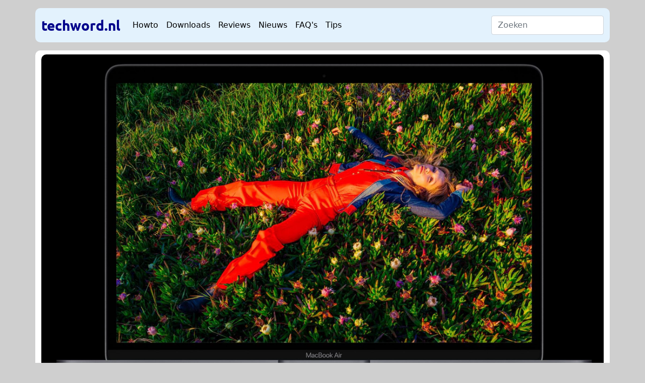

--- FILE ---
content_type: text/html
request_url: https://techword.nl/howtos/7579053/installeer-windows-op-je-mac-met-boot-camp/
body_size: 6412
content:
<!DOCTYPE html>
<html lang="nl" dir="ltr">
    <head><meta charset='utf-8'>
<meta name='viewport' content='width=device-width, initial-scale=1'><meta name='description' content='Soms heb je net dat ene programma nodig dat niet werkt op macOS. Met Boot Camp installeer je eenvoudig Windows op je Mac.'>


<title>
  Installeer Windows op je Mac met Boot Camp | techword.nl - Howto&#39;s, downloads, reviews en meer
</title>

<link rel='canonical' href='https://techword.nl/howtos/7579053/installeer-windows-op-je-mac-met-boot-camp/'>


<script src="/bootstrap/js/bundle.min.fca05651761b8bbf1b1960a8c49db7c46101c4767e4416aed91a4be9e616122e.js" defer></script>







<link rel="stylesheet" href="/css/main.bundle.min.77fd757176957ebe4e870d59bc340c014d8b9d0ce75cae8f425c50e034856e69.css" integrity="sha256-d/11cXaVfr5Ohw1ZvDQMAU2LnQznXK6PQlxQ4DSFbmk=" crossorigin="anonymous">
<link rel="stylesheet" href="/pagefind/pagefind-ui.css">

<meta property='og:title' content='Installeer Windows op je Mac met Boot Camp | techword.nl - Howto&#39;s, downloads, reviews en meer'>
<meta property='og:description' content='MacOS is een erg fijn besturingssysteem. Toch heb je misschien net dat ene programma nodig dat alleen op Windows draait. Met Boot Camp draai je eenvoudig Windows op je Mac, waarbij je qua prestaties alles uit je Mac kunt halen wat erin zit. In dit artikel laten we zien hoe je Windows kunt installeren op je Mac met een Intel-chip.
Voordat je begint, heb je een aantal dingen nodig:
Afhankelijk van hoe oud je Mac is, een lege usb-stick van ten minste 8 GB (op onze 2017 MacBook was dit niet meer nodig) Een Windows 10-licentie (Home of Pro) (niet per se vereist, je kunt Windows 10 ook voor altijd gebruiken zonder activatie) Genoeg vrije schijfruimte op je Mac: we raden ten minste 120 GB aan voor je Windows-partitie. Download Windows 10 Je kunt eenvoudig een Windows 10-installatiebestand via de website van Microsoft. Open deze site op je Mac. Kies bij Kies versie voor de nieuwste versie, op het moment van schrijven is dat de Windows 10 October 2020 Update en kies dan voor Windows 10. Klik op Bevestig. Bij Selecteer producttaal kies je voor Nederlands (of Engels). Klik weer op Bevestigen en klik op 64-bit Download om het Windows 10-installatiebestand binnen te halen.
'>
<meta property='og:url' content='https://techword.nl/howtos/7579053/installeer-windows-op-je-mac-met-boot-camp/'>
<meta property='og:site_name' content='techword.nl'>
<meta property='og:type' content='article'><meta property='article:section' content='Post' /><meta property='article:published_time' content='2021-02-15T08:48:00-02:00'/><meta property='article:modified_time' content='2021-02-15T08:48:00-02:00'/><meta property='og:image' content='https://techword.nl/howtos/7579053/installeer-windows-op-je-mac-met-boot-camp/images/MacBook-Air-1568x925.jpg' />
<meta name="twitter:title" content="Installeer Windows op je Mac met Boot Camp | techword.nl - Howto&#39;s, downloads, reviews en meer">
<meta name="twitter:description" content="Soms heb je net dat ene programma nodig dat niet werkt op macOS. Met Boot Camp installeer je eenvoudig Windows op je Mac."><meta name="twitter:card" content="summary_large_image">
    <meta name="twitter:image" content='https://techword.nl/howtos/7579053/installeer-windows-op-je-mac-met-boot-camp/images/MacBook-Air-1568x925.jpg' />
    <link rel="shortcut icon" href="/favicon.png" />



        
            <script async src="https://fundingchoicesmessages.google.com/i/pub-1522553907323313?ers=1" nonce="PH5y04HHMMUgwPhK8Mc-kA"></script><script nonce="PH5y04HHMMUgwPhK8Mc-kA">(function() {function signalGooglefcPresent() {if (!window.frames['googlefcPresent']) {if (document.body) {const iframe = document.createElement('iframe'); iframe.style = 'width: 0; height: 0; border: none; z-index: -1000; left: -1000px; top: -1000px;'; iframe.style.display = 'none'; iframe.name = 'googlefcPresent'; document.body.appendChild(iframe);} else {setTimeout(signalGooglefcPresent, 0);}}}signalGooglefcPresent();})();</script>

            <script async src="https://pagead2.googlesyndication.com/pagead/js/adsbygoogle.js?client=ca-pub-1522553907323313"
                crossorigin="anonymous"></script>
            
            <script async src="https://www.googletagmanager.com/gtag/js?id=G-7NP9SZ7M0S"></script>
            <script>
                window.dataLayer = window.dataLayer || [];
                function gtag() {
                    dataLayer.push(arguments);
                }
                gtag('js', new Date());
                gtag("config", "G-7NP9SZ7M0S", {"anonymize_ip": true});
            </script>
        
    </head>
    <body>
        
        <noscript><iframe src="https://www.googletagmanager.com/ns.html?id=GTM-5N8VMBN4"
        height="0" width="0" style="display:none;visibility:hidden"></iframe></noscript>
        <div class="container header-background-color mt-3 main-content rounded-corners">
            <header>
    <nav
      class="navbar navbar-expand-lg navbar-light">
        <a id="techword-brand" class="navbar-brand" href="/">
          
            techword.nl
          
        </a>
        <button
          class="navbar-toggler"
          type="button"
          data-bs-toggle="collapse"
          data-bs-target="#navbarSupportedContent"
          aria-controls="navbarSupportedContent"
          aria-expanded="false"
          aria-label="Toggle navigation"
        >
          <span class="navbar-toggler-icon"></span>
        </button>
        <div
          class="collapse navbar-collapse"
          id="navbarSupportedContent"
          style="white-space: nowrap"
        >
        <ul class="navbar-nav me-auto mb-2 mb-lg-0">
          
          <li class="nav-item">
              <a href="/categorieën/howto" class="nav-link text-color-theme">Howto</a>
          </li>
          <li class="nav-item">
              <a href="/categorieën/downloads" class="nav-link text-color-theme">Downloads</a>
          </li>
          <li class="nav-item">
              <a href="/categorieën/reviews" class="nav-link text-color-theme">Reviews</a>
          </li>
          <li class="nav-item">
              <a href="/categorieën/nieuws" class="nav-link text-color-theme">Nieuws</a>
          </li>
          <li class="nav-item">
              <a href="/categorieën/faqs" class="nav-link text-color-theme">FAQ's</a>
          </li>
          <li class="nav-item">
              <a href="/categorieën/tips" class="nav-link text-color-theme">Tips</a>
          </li>
          
          </ul>
        <form class="d-flex" action=" /search/">
          <input 
            class="form-control" 
            type="search" 
            name="q" 
            placeholder="Zoeken" 
            aria-label="Search">
        </form>
        </div>
    </nav>
</header>

        </div><div class="container main-content rounded-corners pb-1 pt-2 mt-3 mb-3">

  

    

<header>
    <div class="d-block m-auto col-12 mb-5">
        
            

            
            

            
                
                
                
                

                <img src="/howtos/7579053/installeer-windows-op-je-mac-met-boot-camp/images/MacBook-Air-1568x925_hu_1c2d958ab5d47273.webp" 
                    srcset="/howtos/7579053/installeer-windows-op-je-mac-met-boot-camp/images/MacBook-Air-1568x925_hu_be90d31404312330.webp 200w, /howtos/7579053/installeer-windows-op-je-mac-met-boot-camp/images/MacBook-Air-1568x925_hu_2f5319f0505a04a1.webp 400w, /howtos/7579053/installeer-windows-op-je-mac-met-boot-camp/images/MacBook-Air-1568x925_hu_1c2d958ab5d47273.webp 800w, /howtos/7579053/installeer-windows-op-je-mac-met-boot-camp/images/MacBook-Air-1568x925_hu_54a4e257851072a3.webp 1200w"
                    sizes="(max-width: 1200px) 100vw, 1200px"
                    fetchpriority="high" 
                    decoding="async"
                    alt="Foto van MacBook Air"
                    class="w-100 rounded-corners" />
            
        
    </div>
    <div class="entry-title">
        <div class="mt-2">
            <span style="letter-spacing: 2px;">
                
                
                <a href="/categorie%C3%ABn/howto/">
                    HOWTO
                </a>
                
                
            </span>
        </div>
        <h1 class="pb-2">Installeer Windows op je Mac met Boot Camp</h1>
        
        
            <a href="/labels/apple" rel="tag" class="tag-for-article">#Apple</a>
        
            <a href="/labels/windows" rel="tag" class="tag-for-article">#Windows</a>
        

        <div class="row">
            <div class="col-md-10 col-12 mt-3 mb-1">
                
                
                <i>Gepubliceerd op: 15-02-2021 08:48</i>
                
                
            </div>

            <div class="col-12 col-md-2 no-gutters mt-3 mb-3">
            </div>
        </div>
    </div>

</header>

<div class="entry-content">
    <section class="article-content">
        
        <p><strong>MacOS is een erg fijn besturingssysteem. Toch heb je misschien net dat ene programma nodig dat alleen op Windows draait. Met Boot Camp draai je eenvoudig Windows op je Mac, waarbij je qua prestaties alles uit je Mac kunt halen wat erin zit. In dit artikel laten we zien hoe je Windows kunt installeren op je Mac met een Intel-chip.</strong></p>
<p>Voordat je begint, heb je een aantal dingen nodig:</p>
<ul>
<li>Afhankelijk van hoe oud je Mac is, een lege usb-stick van ten minste 8 GB (op onze 2017 MacBook was dit niet meer nodig)</li>
<li>Een Windows 10-licentie (Home of Pro) (niet per se vereist, je kunt Windows 10 ook voor altijd gebruiken zonder activatie)</li>
<li>Genoeg vrije schijfruimte op je Mac: we raden ten minste 120 GB aan voor je Windows-partitie.</li>
</ul>
<h2>Download Windows 10</h2>
<p>Je kunt eenvoudig een Windows 10-installatiebestand via <a href="https://www.microsoft.com/nl-nl/software-download/windows10">de website van Microsoft</a>. Open deze site op je Mac. Kies bij <em>Kies versie</em> voor de nieuwste versie, op het moment van schrijven is dat de <em>Windows 10 October 2020 Update</em> en kies dan voor <em>Windows 10.</em> Klik op <em>Bevestig</em>. Bij <em>Selecteer producttaal</em> kies je voor Nederlands (of Engels). Klik weer op <em>Bevestigen</em> en klik op <em>64-bit Download</em> om het Windows 10-installatiebestand binnen te halen.</p>
<p><img alt="Windows 10 downloaden" src="images/Schermafbeelding-2021-02-14-om-16.31.07-1024x6641.png" /></p>
<p>Windows 10 download je eenvoudig en snel vanaf Microsofts website</p>
<h2>Windows installeren</h2>
<p>Open de Boot Camp-assistant op je Mac en klik op <em>Ga door</em>. Boot Camp vindt vaak automatisch je gedownloade ISO-bestand van Windows 10. Zo niet, klik dan op <em>Kies</em> en blader erheen. Je kunt nu ook je schijf partitioneren door de balk te slepen. Het is aan te bevelen om je Windows-installatie ten minste 120 GB aan opslagruimte te geven, maar als je Windows echt intensief gaat gebruiken, raden we je aan nog meer opslagruimte te geven en door te gaan tot 250 GB. Heb je de grootte gekozen, klik dan op <em>Installeer</em>. Het is dan voor sommige oudere Macs nodig om een usb-stick aan te sluiten.</p>
<p><img alt="De Boot Camp-assistant" src="images/Boot-Camp-assistant-1024x762.png" /></p>
<p>De Boot Camp-assistant</p>
<p>Boot Camp gaat nu de Windows-drivers downloaden, je ssd opdelen zodat er ruimte is voor Windows en ten slotte wordt je Mac herstart. De Windows-installatie wordt dan opgestart. Doorloop de stappen. Klik op <em>Volgende</em> en ga akkoord met de voorwaarden. Kies welke editie van Windows je wilt installeren, Windows 10 Home of Windows 10 Pro. De N-edities kun je negeren. Klik weer op <em>Volgende</em>. Je hoeft geen moeilijke vragen te beantwoorden, zoals op welke schijf Windows wordt geïnstalleerd. Dat heeft Apple al voorgeprogrammeerd in de installatie.</p>
<p>Windows gaat zichzelf installeren en zal een keer opnieuw opstarten. Dat proces is over het algemeen klaar binnen 10-15 minuutjes. Uiteindelijk kom je aan bij de opzetwizard van Windows 10. Hier stel je een account in en stelt Windows je vragen over welke informatie je wilt delen. Doorloop alle stappen door vaak op <em>Volgende</em> te klikken. Het is waarschijnlijk dat je tijdens deze stappen nog geen internet hebt, dus dan maak je een zogenaamde ''beperkte account' aan. Ben je door de opzetwizard gekomen, dan gaat Windows nog wat apps installeren.</p>
<p>Uiteindelijk kom je terecht op het bureaublad. Nu moeten de Boot Camp-drivers nog geïnstalleerd worden, zodat onder andere je wifi gaat werken. Klik op <em>Volgende</em> en <em>Installeren</em>. Zodra het installatieproces klaar is, wordt gevraagd om je Mac te herstarten, dus doe dat even.</p>
<p><img alt="Boot Camp Windows-drivers installeren" src="images/bootcamp-1-1024x829.png" /></p>
<p>Windows-drivers installeren</p>
<h2>Windows opzetten en klaarmaken</h2>
<p>Na herstarten kun je inloggen en rechtsonder op het internet-icoon klikken op verbinding te maken met je wifi-netwerk. Het is daarna direct nodig om even een check op Windows-updates te doen. Druk hiervoor op CMD + I om de Instellingen-app te openen en ga naar <em>Bijwerken en beveiliging.</em> Klik op <em>Controleren op updates</em> om updates binnen te halen en automatisch te installeren.</p>
<p><img alt="Windows Update" src="images/Windows-Update-1024x778.png" title="Windows Update" /></p>
<p>Er zijn altijd wel Windows-updates binnen te halen.</p>
<p>Het is ook handig dat te doen voor de Microsoft Store. Klik op de Windows-knop linksonder, typ <em>Microsoft Store</em> en open de app. Klik rechtsboven op de drie puntjes en kies voor <em>Downloads en updates</em>. Klik op <em>Updates downloaden</em> om alle app-updates binnen te halen (en dat zijn er nogal wat).</p>
<p>Helaas is het ook Apple die dan niet altijd up-to-date software mee levert. Open het menu Start en zoek naar <em>Apple Software Update</em>. Wacht de scan af en vink daarna alle updates aan en klik op <em>x onderdelen installeren</em>.</p>
<p><img alt="Apple Software Update" src="images/Apple-Software-Update1.png" /></p>
<p>Ook Apple levert niet de nieuwste drivers mee.</p>
<p>Je bent nu klaar en hebt een schone Windows-installatie klaar om mee aan de slag te gaan.</p>
<h2>Schijfruimte tekort?</h2>
<p>Als je na verloop van tijd ruimte tekort komt, dan ga je naar het menu Start en typ zoek je op <em>Schijfopruiming</em>. Na de scan kies je voor <em>Systeembestanden opschonen</em>. Vink na de tweede scan alle categorieen aan uit de lijst en klik op <em>OK</em>. Hopelijk maak je daarmee weer genoeg ruimte vrij om nog even door te kunnen met je Windows-installatie.</p>
<h2>Terug naar macOS</h2>
<p>Om je Mac te herstarten naar macOS ga je rechtsonder naar de taakbalk van Windows en klik je op het pijltje. Klik dan op de grijze rechthoek, klik erop met je rechtermuisknop en kies voor <em>Opnieuw opstarten in macOS.</em></p>
    </section>

</div>

    

    

<h2 class="section-title">Gerelateerde inhoud</h2>
<div class="d-flex flex-nowrap overflow-auto scrolling-wrapper">
    
        

<a href="/downloads/7644889/icloud-voor-windows/" class="text-decoration-none">
  <div class="card me-3 text-light bg-secondary" style="width: 18rem; height: 300px;">
    
    
        
        
        

        
            

            <img src="/downloads/7644889/icloud-voor-windows/images/hoofdscherm_icloud_windows_hu_20619fd8fad31308.webp" 
                 sizes="18rem"
                 fetchpriority="high" 
                 decoding="async"
                 
                 alt="Hero image van iCloud voor Windows"
                 class="card-img-top">
        
    

    <div class="card-body">
      <h5 class="card-title">iCloud voor Windows</h5>
    </div>
  </div>
</a>
    
        

<a href="/downloads/apple-ios-26-2/" class="text-decoration-none">
  <div class="card me-3 text-light bg-secondary" style="width: 18rem; height: 300px;">
    
    
        
        
        
            
        

        
            

            <img src="/images/software-updates/ios/iOS-26-hero_hu_c26eab9c33a061b5.webp" 
                 sizes="18rem"
                 fetchpriority="high" 
                 decoding="async"
                 title="iOS 26"
                 alt="Foto van iPhones met iOS 26 erop"
                 class="card-img-top">
        
    

    <div class="card-body">
      <h5 class="card-title">Apple iOS 26.2</h5>
    </div>
  </div>
</a>
    
        

<a href="/downloads/macos-tahoe-26-2/" class="text-decoration-none">
  <div class="card me-3 text-light bg-secondary" style="width: 18rem; height: 300px;">
    
    
        
        
        
            
        

        
            

            <img src="/images/software-updates/mac-os-tahoe/macOS-Tahoe-hero_hu_897b511b2e99c88d.webp" 
                 sizes="18rem"
                 fetchpriority="high" 
                 decoding="async"
                 title="Screenshot van Macs met daarop macOS Tahoe"
                 alt="Screenshot van Macs met daarop macOS Tahoe"
                 class="card-img-top">
        
    

    <div class="card-body">
      <h5 class="card-title">macOS Tahoe 26.2</h5>
    </div>
  </div>
</a>
    
        

<a href="/downloads/macos-tahoe-26-1/" class="text-decoration-none">
  <div class="card me-3 text-light bg-secondary" style="width: 18rem; height: 300px;">
    
    
        
        
        
            
        

        
            

            <img src="/images/software-updates/mac-os-tahoe/macOS-Tahoe-hero_hu_897b511b2e99c88d.webp" 
                 sizes="18rem"
                 fetchpriority="high" 
                 decoding="async"
                 title="Screenshot van Macs met daarop macOS Tahoe"
                 alt="Screenshot van Macs met daarop macOS Tahoe"
                 class="card-img-top">
        
    

    <div class="card-body">
      <h5 class="card-title">macOS Tahoe 26.1</h5>
    </div>
  </div>
</a>
    
        

<a href="/downloads/apple-ios-26-1/" class="text-decoration-none">
  <div class="card me-3 text-light bg-secondary" style="width: 18rem; height: 300px;">
    
    
        
        
        
            
        

        
            

            <img src="/images/software-updates/ios/iOS-26-hero_hu_c26eab9c33a061b5.webp" 
                 sizes="18rem"
                 fetchpriority="high" 
                 decoding="async"
                 title="iOS 26"
                 alt="Foto van iPhones met iOS 26 erop"
                 class="card-img-top">
        
    

    <div class="card-body">
      <h5 class="card-title">Apple iOS 26.1</h5>
    </div>
  </div>
</a>
    
</div>

     
    
        
    <div id="load_disqus" class="mt-5 mb-5 d-flex justify-content-center align-items-center">
    <button class="btn btn-primary" onclick="loadDisqus()" id="load_disqus"><i class="fa-solid fa-comment"></i> Reacties van Disqus laden</button>
</div>

<div class="disqus-container">
    <div id="disqus_thread"></div>
    <script>
            


            var disqus_config = function () {
                this.page.url = 'https://techword.nl/howtos/7579053/installeer-windows-op-je-mac-met-boot-camp/'; 
                this.page.identifier = '183 https://techword.nl/?p=183';
            };

            function loadDisqus() {
                
                document.getElementById('load_disqus').style.visibility = 'hidden';
                
                (function() { 
                var d = document, s = d.createElement('script');
                s.src = 'https://techwordnl.disqus.com/embed.js';
                s.setAttribute('data-timestamp', +new Date());
                (d.head || d.body).appendChild(s);
                })();
        }
    </script>
    <noscript>Please enable JavaScript to view the <a href="https://disqus.com/?ref_noscript">comments powered by Disqus.</a></noscript>

</div>

    

        </div>

        
        <div id="lightbox" class="hidden lightbox">
            <div onClick="closeLightbox()" class="close">❌</div>
            <div class="lightbox-content">
                <img id="lightbox-image" style="max-width: 95vw; max-height: 95vh; width: auto; height: auto; object-fit: contain;"/>
            </div>
        </div>

        <script type="text/javascript">
            const lightbox = document.getElementById('lightbox');
            const lightboxHolder = document.getElementById('lightbox-image');
        
            
            const articleContent = document.getElementsByClassName('article-content');
        
            for (const content of articleContent) {
                let images = content.getElementsByTagName('img');
                for (const image of images) {
                    image.addEventListener('click', function (element) {
                        lightboxHolder.src = image.getAttribute('data-full') || image.src;
                        lightbox.classList.remove('hidden');
                    }, false);
                }
            }
        
            
            const closeLightbox = () => lightbox.classList.add('hidden');
        </script>

<footer class="bg-lightblue">
  <div class="container me-auto">
    <div class="d-md-flex">
      <div class="widget">
        <h3>categorieën</h3>
        <ul>

          
            
            <li>
              <a href="/categorie%C3%ABn/downloads/" class="font_size_188">
                  Downloads
              </a>
              </li>
          
            <li>
              <a href="/categorie%C3%ABn/howto/" class="font_size_130">
                  Howto
              </a>
              </li>
          
            <li>
              <a href="/categorie%C3%ABn/nieuws/" class="font_size_48">
                  Nieuws
              </a>
              </li>
          
            <li>
              <a href="/categorie%C3%ABn/reviews/" class="font_size_29">
                  Reviews
              </a>
              </li>
          
            <li>
              <a href="/categorie%C3%ABn/tips/" class="font_size_23">
                  Tips
              </a>
              </li>
          
            <li>
              <a href="/categorie%C3%ABn/faqs/" class="font_size_17">
                  FAQs
              </a>
              </li>
          
            <li>
              <a href="/categorie%C3%ABn/dev/" class="font_size_7">
                  Dev
              </a>
              </li>
          
            <li>
              <a href="/categorie%C3%ABn/dossiers/" class="font_size_2">
                  Dossiers
              </a>
              </li>
          
        
        </ul>
      </div>

      <div class="widget">
        <h3>links</h3>
        <ul>
          
            <li><a href="/over-ons">Over ons</a></li>
            <li><a href="/privacybeleid">Privacybeleid</a></li>
          
        </ul>
      </div>
    </div>

    <div class="techword-logo">techword.nl</div>

    <div>
      <a href="https://techword.nl/feed.xml" target="_blank"
        ><i class="fas fa-rss text-blue"></i
      ></a>
    </div>
  </div>

  <script type="text/javascript">
    window.addEventListener('load', function () {
        const links = document.querySelectorAll('a');

        links.forEach(link => {
            if (link.hostname && link.hostname !== window.location.hostname) {
                link.setAttribute('target', '_blank');
                link.setAttribute('rel', 'noopener');
            }
        });
    });
</script>
</footer>
</body>
</html>


--- FILE ---
content_type: text/html; charset=utf-8
request_url: https://www.google.com/recaptcha/api2/aframe
body_size: 266
content:
<!DOCTYPE HTML><html><head><meta http-equiv="content-type" content="text/html; charset=UTF-8"></head><body><script nonce="3VbVe8PO1XNCo_hpnXy0fg">/** Anti-fraud and anti-abuse applications only. See google.com/recaptcha */ try{var clients={'sodar':'https://pagead2.googlesyndication.com/pagead/sodar?'};window.addEventListener("message",function(a){try{if(a.source===window.parent){var b=JSON.parse(a.data);var c=clients[b['id']];if(c){var d=document.createElement('img');d.src=c+b['params']+'&rc='+(localStorage.getItem("rc::a")?sessionStorage.getItem("rc::b"):"");window.document.body.appendChild(d);sessionStorage.setItem("rc::e",parseInt(sessionStorage.getItem("rc::e")||0)+1);localStorage.setItem("rc::h",'1768618982181');}}}catch(b){}});window.parent.postMessage("_grecaptcha_ready", "*");}catch(b){}</script></body></html>

--- FILE ---
content_type: application/javascript; charset=utf-8
request_url: https://fundingchoicesmessages.google.com/f/AGSKWxXq5O8O8a7xRjBmz4q5NIRJy-exyvTOELXYia8Y6K_BhP_cX5mRKTpxwrHzfTkVmZDdbJ4PBe3bAjDHRHwXG88n1KH87gEjrmG4RZZSP05FKmD65ZnJgBAwmAiw-JYhChszv-VRod-rroXlk5sOzf7hl93B_1ONx-AryvTzA_el5AHsGn4RWD4r-dvp/_/exit_popup.cc/ads/_ad6./adhost.-ads-prod/
body_size: -1289
content:
window['e1d5af02-ac05-4f7c-b83e-ee94184b2617'] = true;